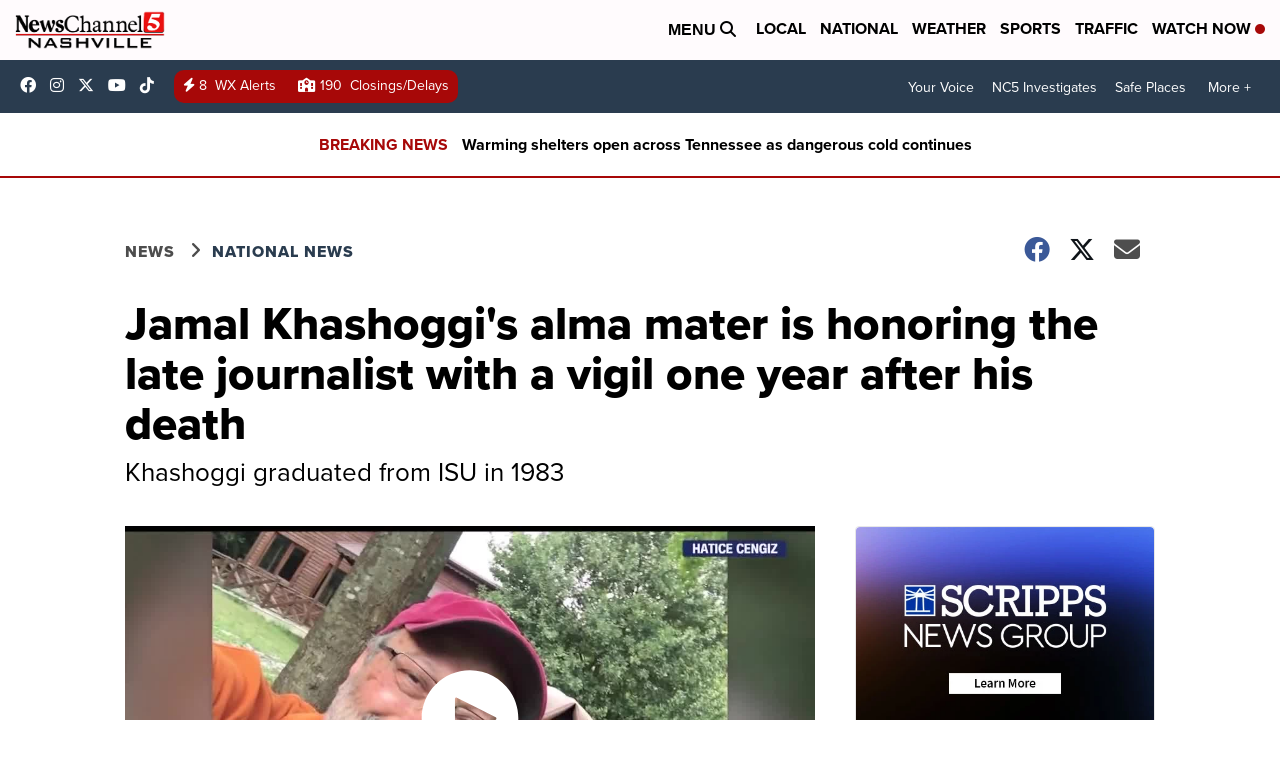

--- FILE ---
content_type: application/javascript; charset=utf-8
request_url: https://fundingchoicesmessages.google.com/f/AGSKWxUyYE9S18TH_mXVQAQ6JSbz-eKECG_faWkZEIFSSmUnZIQwVGgzcNab-1humSdYcnakwA0tRU5fhXtEIrpqYKGTOt3FQFLCEr62PeNeShHNPg1xEYuXDHf_65YG12_-KR6j1tlxhXw4M6a-0Y4uL2Ucyrb6PvO0FVtuyxuR5l3mBpAvuY5Iblsjoefu/_/ads/tso/adsponsor./__adstop./imaads.-side-ad-
body_size: -1286
content:
window['d8d06a5f-f9df-459c-b15f-74e27bd17850'] = true;